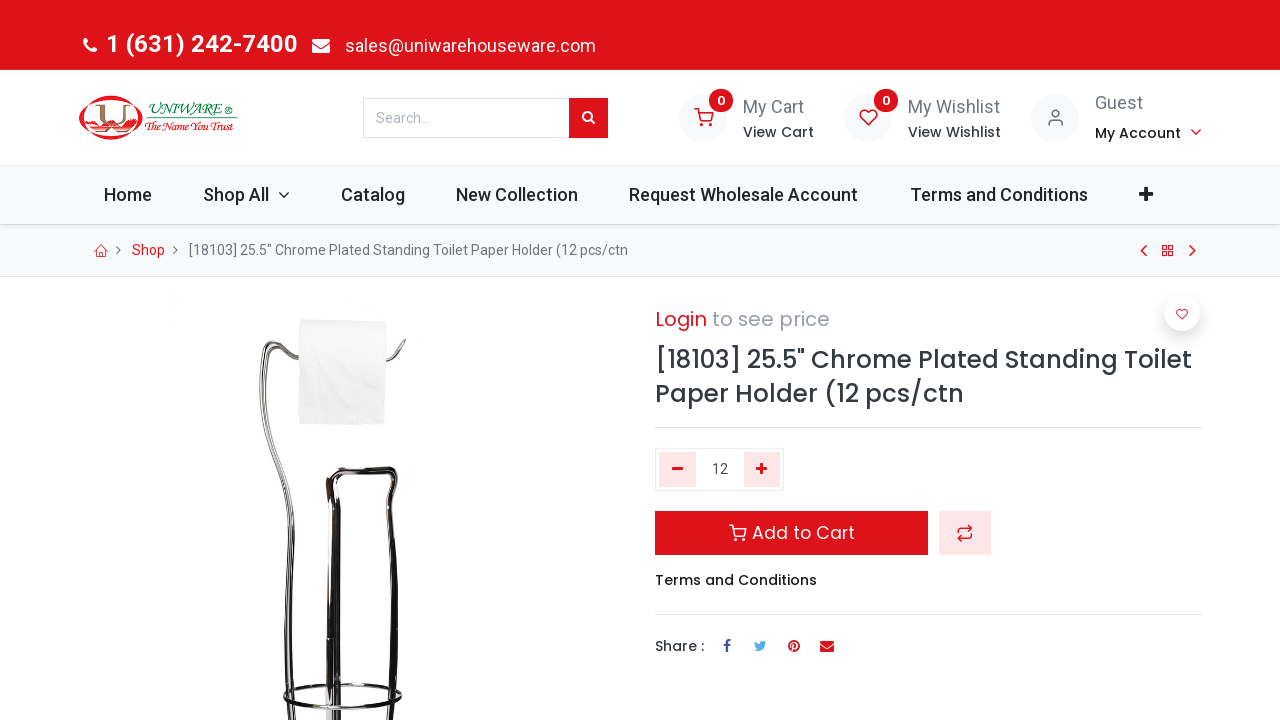

--- FILE ---
content_type: text/html; charset=utf-8
request_url: https://www.uniwarehouseware.com/shop/18103-25-5-chrome-plated-standing-toilet-paper-holder-12-pcs-ctn-223
body_size: 41747
content:
<!DOCTYPE html>
        <html lang="en-US" data-website-id="1" data-main-object="product.template(223,)" data-oe-company-name="Uniware Houseware Corp" data-add2cart-redirect="1">
    <head>
                <meta charset="utf-8"/>
                <meta http-equiv="X-UA-Compatible" content="IE=edge,chrome=1"/>
            <meta name="viewport" content="width=device-width, initial-scale=1, user-scalable=no"/>
            <meta name="viewport" content="width=device-width, initial-scale=1"/>
        <meta name="generator" content="Odoo"/>
            <link rel="manifest" href="/pwa/1/manifest.json"/>
            <link rel="apple-touch-icon" sizes="192x192" href="/web/image/website/1/dr_pwa_icon_192/192x192"/>
            <meta name="theme-color" content="#ED1C24"/>
            <meta name="mobile-web-app-capable" content="yes"/>
            <meta name="apple-mobile-web-app-title" content="Uniware"/>
            <meta name="apple-mobile-web-app-capable" content="yes"/>
            <meta name="apple-mobile-web-app-status-bar-style" content="default"/>
                        <meta property="og:type" content="website"/>
                        <meta property="og:title" content="25.5&#34; Chrome Plated Standing Toilet Paper Holder (12 pcs/ctn"/>
                        <meta property="og:site_name" content="Uniware Houseware Corp"/>
                        <meta property="og:url" content="http://www.uniwarehouseware.com/shop/18103-25-5-chrome-plated-standing-toilet-paper-holder-12-pcs-ctn-223"/>
                        <meta property="og:image" content="http://www.uniwarehouseware.com/web/image/product.template/223/image_1024?unique=0f1d0a4"/>
                        <meta property="og:description"/>
                    <meta name="twitter:card" content="summary_large_image"/>
                    <meta name="twitter:title" content="25.5&#34; Chrome Plated Standing Toilet Paper Holder (12 pcs/ctn"/>
                    <meta name="twitter:image" content="http://www.uniwarehouseware.com/web/image/product.template/223/image_1024?unique=0f1d0a4"/>
                    <meta name="twitter:description"/>
        <link rel="canonical" href="https://www.uniwarehouseware.com/shop/18103-25-5-chrome-plated-standing-toilet-paper-holder-12-pcs-ctn-223"/>
        <link rel="preconnect" href="https://fonts.gstatic.com/" crossorigin=""/>
                <title> [18103] 25.5&#34; Chrome Plated Standing Toilet Paper Holder (12 pcs/ctn | Uniware B2B Wholesale Site </title>
                <link type="image/x-icon" rel="shortcut icon" href="/web/image/website/1/favicon?unique=6ce3a3a"/>
            <link rel="preload" href="/web/static/lib/fontawesome/fonts/fontawesome-webfont.woff2?v=4.7.0" as="font" crossorigin=""/>
            <link rel="preload" href="/theme_prime/static/lib/Droggol-Pack-v1.0/fonts/Droggol-Pack.ttf?4iwoe7" as="font" crossorigin=""/>
            <link rel="stylesheet" type="text/css" href="/theme_prime/static/lib/Droggol-Pack-v1.0/droggol-pack-1.css"/>
            <link type="text/css" rel="stylesheet" href="/web/assets/668363-1c5fa11/1/web.assets_common.min.css" data-asset-bundle="web.assets_common" data-asset-version="1c5fa11"/>
            <link type="text/css" rel="stylesheet" href="/web/assets/652349-b83d889/1/web.assets_frontend.min.css" data-asset-bundle="web.assets_frontend" data-asset-version="b83d889"/>
                <script id="web.layout.odooscript" type="text/javascript">
                    var odoo = {
                        csrf_token: "cb764c5349715e84a5315783920b723e4bb9669eo1800542674",
                        debug: "",
                    };
                </script>
            <script type="text/javascript">
                odoo.dr_theme_config = {"bool_enable_ajax_load": true, "json_zoom": {"zoom_enabled": true, "zoom_factor": 2, "disable_small": false}, "json_category_pills": {"enable": true, "enable_child": false, "hide_desktop": false, "show_title": true, "style": "1"}, "json_grid_product": {"show_color_preview": true, "show_quick_view": true, "show_similar_products": true, "show_rating": false, "show_stock_label": true, "style": "2"}, "json_shop_filters": {"filter_method": "default", "in_sidebar": false, "collapsible": true, "show_category_count": false, "show_attrib_count": true, "hide_extra_attrib_value": false, "show_rating_filter": true, "show_availability_filter": true, "tags_style": "1"}, "json_bottom_bar": {"show_bottom_bar": true, "show_bottom_bar_on_scroll": false, "filters": true, "actions": ["tp_home", "tp_search", "tp_cart", "tp_category"]}, "bool_sticky_add_to_cart": false, "json_general_language_pricelist_selector": {"hide_country_flag": false}, "json_b2b_shop_config": {"dr_enable_b2b": true, "dr_only_assigned_pricelist": true, "dr_allow_reorder": true}, "json_mobile": {}, "json_product_search": {"advance_search": true, "search_category": false, "search_attribute": true, "search_suggestion": true, "search_limit": 10, "search_max_product": 3, "search_fuzzy": true}, "json_lazy_load_config": {"enable_ajax_load_products": true, "enable_ajax_load_products_on_click": false}, "json_brands_page": {"disable_brands_grouping": false}, "cart_flow": "notification", "theme_installed": true, "pwa_active": true, "bool_product_offers": true, "bool_show_products_nav": true, "is_public_user": true, "has_sign_up": false};
            </script>
            <script type="text/javascript">
                odoo.__session_info__ = {"is_admin": false, "is_system": false, "is_website_user": true, "user_id": false, "is_frontend": true, "profile_session": null, "profile_collectors": null, "profile_params": null, "show_effect": "True", "translationURL": "/website/translations", "cache_hashes": {"translations": "63c39b9719623b23090242bff39258f3aa29fe2b"}, "lang_url_code": "en", "geoip_country_code": null};
                if (!/(^|;\s)tz=/.test(document.cookie)) {
                    const userTZ = Intl.DateTimeFormat().resolvedOptions().timeZone;
                    document.cookie = `tz=${userTZ}; path=/`;
                }
            </script>
            <script defer="defer" type="text/javascript" src="/web/assets/401229-7dc603a/1/web.assets_common_minimal.min.js" data-asset-bundle="web.assets_common_minimal" data-asset-version="7dc603a"></script>
            <script defer="defer" type="text/javascript" src="/web/assets/401230-bd49487/1/web.assets_frontend_minimal.min.js" data-asset-bundle="web.assets_frontend_minimal" data-asset-version="bd49487"></script>
            <script defer="defer" type="text/javascript" data-src="/web/assets/587137-b773823/1/web.assets_common_lazy.min.js" data-asset-bundle="web.assets_common_lazy" data-asset-version="b773823"></script>
            <script defer="defer" type="text/javascript" data-src="/web/assets/587138-d2733b7/1/web.assets_frontend_lazy.min.js" data-asset-bundle="web.assets_frontend_lazy" data-asset-version="d2733b7"></script>
    </head>
            <body class="">
        <div id="wrapwrap" class="   ">
        <div class="tp-bottombar-component o_not_editable w-100 tp-bottombar-component-style-1 p-0   ">
            <div class="d-flex justify-content-center align-items-center border-bottom tp-bottom-bar-add-to-cart">
                <a class="mx-3" href="#">
                    <img class="o_image_40_cover tp-rounded-border border product-img" src="/web/image/product.template/223/image_128" alt="25.5&#34; Chrome Plated Standing Toilet Paper Holder (12 pcs/ctn" loading="lazy"/>
                </a>
                <button class="product-add-to-cart btn btn-primary-soft m-2 tp-rounded-border btn-block">
                    <i class="dri dri-cart"></i> Add to Cart
                </button>
            </div>
            <ul class="list-inline my-2 px-5 d-flex tp-bottombar-main-element justify-content-between">
        <li class="list-inline-item o_not_editable position-relative tp-bottom-action-btn text-center  ">
            <a aria-label="Home" class=" " href="/">
                <i class="tp-action-btn-icon fa fa-home"></i>
            </a>
            <div class="tp-action-btn-label">Home</div>
        </li>
        <li class="list-inline-item o_not_editable position-relative tp-bottom-action-btn text-center tp-search-sidebar-action ">
            <a aria-label="Search" class=" " href="#">
                <i class="tp-action-btn-icon dri dri-search"></i>
            </a>
            <div class="tp-action-btn-label">Search</div>
        </li>
        <li class="list-inline-item o_not_editable position-relative tp-bottom-action-btn text-center  ">
            <a aria-label="Cart" class=" o_wsale_my_cart tp-cart-sidebar-action" href="/shop/cart">
                <i class="tp-action-btn-icon dri dri-cart"></i>
                <sup class="my_cart_quantity badge badge-primary mb-0 font-weight-bold" data-order-id="">0</sup>
            </a>
            <div class="tp-action-btn-label">Cart</div>
        </li>
        <li class="list-inline-item o_not_editable position-relative tp-bottom-action-btn text-center tp-category-action ">
            <a aria-label="Category" class=" " href="#">
                <i class="tp-action-btn-icon dri dri-category"></i>
            </a>
            <div class="tp-action-btn-label">Category</div>
        </li>
        <li class="list-inline-item o_not_editable tp-bottom-action-btn ">
            <div class="dropdown">
                <a href="#" class="dropdown-toggle" data-toggle="dropdown" aria-label="Account Info"><i class="dri dri-user tp-action-btn-icon"></i></a>
                <div class="tp-action-btn-label">Account</div>
                <div class="dropdown-menu dropdown-menu-right" role="menu">
                    <div class="dropdown-header">Guest</div>
                    <a href="/web/login" role="menuitem" class="dropdown-item">Login</a>
                    <div class="dropdown-divider"></div>
                    <a href="/shop/cart" role="menuitem" class="dropdown-item">My Cart</a>
                    <a href="/shop/wishlist" role="menuitem" class="dropdown-item">Wishlist (<span class="tp-wishlist-counter">0</span>)</a>
                </div>
            </div>
        </li>
            </ul>
        </div>
        <header id="top" data-anchor="true" data-name="Header" class="  o_header_fixed">
    <div class="tp-preheader o_colored_level o_cc" data-name="Preheader">
      <div class="container">
        <div class="row justify-content-lg-between justify-content-center align-items-center">
          <div class="col-auto py-2 d-none d-lg-block">
            <ul class="list-inline mb-0" data-original-title="" title="" aria-describedby="tooltip742055">
              <li class="list-inline-item">
                <a href="tel:1 (631) 242-7400" data-original-title="" title="">
                  <i class="fa fa-1x fa-fw fa-phone"></i>
                  <span style="font-size: 24px;">
                  </span>
                </a>
                <a href="tel:1 (631) 242-7400" data-original-title="" title="">
                  <span data-original-title="" title="" aria-describedby="tooltip777783" style="font-size: 24px;">
                    <strong data-original-title="" title="" aria-describedby="tooltip970861">1 (631) 242-7400</strong>
                  </span>
                  <span style="font-size: 18px;" data-original-title="" title="" aria-describedby="tooltip777783">
                  </span>
                </a>
              </li>
              <li class="list-inline-item" data-original-title="" title="" aria-describedby="tooltip246566">
                <a href="mailto:sales@uniwarehouseware.com" data-original-title="" title="">
                  <i class="fa fa-1x fa-fw fa-envelope" data-original-title="" title="" aria-describedby="tooltip68274"></i>
                </a>
              </li>
              <li class="list-inline-item" data-original-title="" title="" aria-describedby="tooltip246566">
                <a href="mailto:sales@uniwarehouseware.com" data-original-title="" title="">
                  <br/>
                </a>
                <a href="mailto:sales@uniwarehouseware.com" data-original-title="" title="">
                  <span style="font-size: 18px;">sales@uniwarehouseware.com</span>
                  <br/>
                </a>
              </li>
            </ul>
          </div>
          <div class="col-auto py-2">
            <ul class="list-inline mb-0">
              <li class="list-inline-item"></li>
            </ul>
          </div>
          <div class="col-auto py-2 d-none d-lg-block">
          </div>
        </div>
      </div>
    </div>
  <div class="tp-header-box o_colored_level o_cc">
                <div class="container">
                    <div class="row align-items-center">
                        <div class="col-auto py-3">
    <a href="/" class="navbar-brand logo d-none d-lg-block">
            <span role="img" aria-label="Logo of Uniware B2B Wholesale Site" title="Uniware B2B Wholesale Site"><img src="/web/image/website/1/logo/Uniware%20B2B%20Wholesale%20Site?unique=6ce3a3a" class="img img-fluid" alt="Uniware B2B Wholesale Site" loading="lazy"/></span>
        </a>
                        </div>
                        <div class="col-auto py-3 flex-grow-1">
    <form method="get" class="o_searchbar_form o_wait_lazy_js s_searchbar_input mx-auto w-75 o_wsale_products_searchbar_form o_not_editable" action="/shop" data-snippet="s_searchbar_input">
            <div role="search" class="input-group  ">
        <input type="search" name="search" class="search-query form-control oe_search_box None" placeholder="Search..." value="" data-search-type="products" data-limit="5" data-display-image="true" data-display-description="true" data-display-extra-link="true" data-display-detail="true" data-order-by="name asc"/>
        <div class="input-group-append">
            <button type="submit" aria-label="Search" title="Search" class="btn oe_search_button btn-primary"><i class="fa fa-search"></i></button>
        </div>
    </div>
            <input name="order" type="hidden" class="o_search_order_by" value="name asc"/>
        </form>
                        </div>
                        <div class="col-auto py-3 o_not_editable">
                            <div class="row align-items-center justify-content-end tp-account-info">
                                <div class="col-auto my-1">
                                    <div class="media align-items-center">
                                        <div class="o_wsale_my_cart position-relative tp-cart-sidebar-action">
                                            <a href="/shop/cart">
                                                <i class="dri dri-cart tp-light-bg rounded-circle"></i>
                                                <sup class="my_cart_quantity badge badge-primary mb-0 font-weight-bold" data-order-id="">0</sup>
                                            </a>
                                        </div>
                                        <div class="media-body ml-3 d-none d-xl-block">
                                            <div class="mb-1">My Cart</div>
                                            <a class="tp-cart-sidebar-action" href="#"><h6 class="mb-0">View Cart</h6></a>
                                        </div>
                                    </div>
                                </div>
                                <div class="col-auto my-1">
                                    <div class="media align-items-center">
                                        <div class="o_wsale_my_wish position-relative">
                                            <a href="/shop/wishlist">
                                                <i class="dri dri-wishlist tp-light-bg rounded-circle"></i>
                                                <sup class="my_wish_quantity o_animate_blink badge badge-primary">0</sup>
                                            </a>
                                        </div>
                                        <div class="media-body ml-3 d-none d-xl-block">
                                            <div class="mb-1">My Wishlist</div>
                                            <a href="/shop/wishlist"><h6 class="mb-0">View Wishlist</h6></a>
                                        </div>
                                    </div>
                                </div>
                                <div class="col-auto my-1">
                                    <div class="media align-items-center">
                                        <i class="dri dri-user tp-light-bg rounded-circle"></i>
                                        <div class="media-body ml-3">
                                            <div style="max-width: 150px;" class="text-truncate mb-1">Guest</div>
                                            <div class="dropdown">
                                                <a href="#" class="dropdown-toggle d-block" data-toggle="dropdown" aria-label="Account Info">
                                                    <h6 class="d-inline mb-0 tp-link-dark">My Account</h6>
                                                </a>
                                                <div class="dropdown-menu" role="menu">
                                                    <a href="/web/login" role="menuitem" class="dropdown-item">Login</a>
                                                    <div class="dropdown-divider"></div>
                                                    <a href="/shop/cart" role="menuitem" class="dropdown-item">My Cart</a>
                                                    <a href="/shop/wishlist" role="menuitem" class="dropdown-item">
                                                        Wishlist (<span class="tp-wishlist-counter">0</span>)
                                                    </a>
                                                </div>
                                            </div>
                                        </div>
                                    </div>
                                </div>
                            </div>
                        </div>
                    </div>
                </div>
            </div>
    <nav data-name="Navbar" class="navbar navbar-expand-lg navbar-light o_colored_level o_cc shadow-sm">
                <div id="top_menu_container" class="container justify-content-between">
        <button class="navbar-toggler tp-navbar-toggler collapsed o_not_editable" type="button" data-toggle="collapse" aria-label="Menu" data-target="#top_menu_collapse">
            <span class="icon-bar top-bar"></span>
            <span class="icon-bar middle-bar"></span>
            <span class="icon-bar bottom-bar"></span>
        </button>
                    <a href="/" class="navbar-brand logo d-lg-none o_offcanvas_logo_container">
                        <img role="img" src="/website/image/website/1/logo" aria-label="Logo of Uniware B2B Wholesale Site" title="Uniware B2B Wholesale Site" loading="lazy"/>
                    </a>
        <div class="tp-account-info o_not_editable">
            <a class="o_wsale_my_cart tp-cart-sidebar-action d-lg-none" href="/shop/cart">
                <i class="dri dri-cart"></i>
                <sup class="my_cart_quantity badge badge-primary mb-0 font-weight-bold" data-order-id="">0</sup>
            </a>
        </div>
                    <div id="top_menu_collapse" class="collapse navbar-collapse order-last order-lg-0">
        <div class="o_offcanvas_menu_backdrop" data-toggle="collapse" data-target="#top_menu_collapse" aria-label="Toggle navigation"></div>
    <ul id="top_menu" class="nav navbar-nav o_menu_loading flex-grow-1">
        <li class="o_offcanvas_menu_toggler order-first navbar-toggler text-right border-0 o_not_editable">
            <a href="#top_menu_collapse" class="nav-link px-3" data-toggle="collapse">
                <span class="fa-2x">×</span>
            </a>
        </li>
    <li class="nav-item  ">
        <a role="menuitem" href="/about-us#scrollTop=0" class="nav-link ">
        <span>Home</span>
        </a>
    </li>
    <li class="nav-item   dropdown  ">
        <a data-toggle="dropdown" href="#" class="nav-link dropdown-toggle ">
        <span>Shop All</span>
        </a>
        <ul class="dropdown-menu" role="menu">
    <li class="  ">
        <a role="menuitem" href="/shop" class="dropdown-item ">
        <span>All Products</span>
        </a>
    </li>
    <li class="  ">
        <a role="menuitem" href="/shop/category/household-32" class="dropdown-item ">
        <span>Household</span>
        </a>
    </li>
    <li class="  ">
        <a role="menuitem" href="https://www.uniwarehouseware.com/shop/category/household-home-n-decor-1322" class="dropdown-item ">
        <span>Home &amp; Decor</span>
        </a>
    </li>
    <li class="  ">
        <a role="menuitem" href="/shop/category/kitchenware-48" class="dropdown-item ">
        <span>Kitchenware</span>
        </a>
    </li>
    <li class="  ">
        <a role="menuitem" href="/shop/category/cookware-992" class="dropdown-item ">
        <span>Cookware</span>
        </a>
    </li>
    <li class="  ">
        <a role="menuitem" href="/shop/category/camping-18" class="dropdown-item ">
        <span>Camping</span>
        </a>
    </li>
    <li class="  ">
        <a role="menuitem" href="/shop/category/tableware-78" class="dropdown-item ">
        <span>Tableware</span>
        </a>
    </li>
    <li class="  ">
        <a role="menuitem" href="/shop/category/cleaning-21" class="dropdown-item ">
        <span>Cleaning</span>
        </a>
    </li>
    <li class="  ">
        <a role="menuitem" href="/shop/category/bathroom-2" class="dropdown-item ">
        <span>Bathroom</span>
        </a>
    </li>
    <li class="  ">
        <a role="menuitem" href="/shop/category/beauty-7" class="dropdown-item ">
        <span>Beauty</span>
        </a>
    </li>
    <li class="  ">
        <a role="menuitem" href="/shop/category/building-13" class="dropdown-item ">
        <span>Building</span>
        </a>
    </li>
    <li class="  ">
        <a role="menuitem" href="/shop/category/sewing-needlework-75" class="dropdown-item ">
        <span>Sewing/Needlework</span>
        </a>
    </li>
    <li class="  ">
        <a role="menuitem" href="/shop/category/personal-69" class="dropdown-item ">
        <span>Personal</span>
        </a>
    </li>
    <li class="  ">
        <a role="menuitem" href="/shop/category/pet-care-73" class="dropdown-item ">
        <span>Pet Care</span>
        </a>
    </li>
    <li class="  ">
        <a role="menuitem" href="/shop/category/gloves-masks-29" class="dropdown-item ">
        <span>Gloves/Masks</span>
        </a>
    </li>
    <li class="  ">
        <a role="menuitem" href="/shop/category/electrical-supplies-28" class="dropdown-item ">
        <span>Electrical Supplies</span>
        </a>
    </li>
    <li class="  ">
        <a role="menuitem" href="/shop/category/clothing-27" class="dropdown-item ">
        <span>Clothing</span>
        </a>
    </li>
    <li class="  ">
        <a role="menuitem" href="/shop/category/lamps-63" class="dropdown-item ">
        <span>Lamps</span>
        </a>
    </li>
    <li class="  ">
        <a role="menuitem" href="/shop/category/healthcare-30" class="dropdown-item ">
        <span>Healthcare</span>
        </a>
    </li>
    <li class="  ">
        <a role="menuitem" href="/shop/category/home-appliances-31" class="dropdown-item ">
        <span>Home Appliances</span>
        </a>
    </li>
    <li class="  ">
        <a role="menuitem" href="/shop/category/ties-clips-85" class="dropdown-item ">
        <span>Ties/Clips</span>
        </a>
    </li>
    <li class="  ">
        <a role="menuitem" href="/shop/category/storage-containers-77" class="dropdown-item ">
        <span>Storage Containers</span>
        </a>
    </li>
    <li class="  ">
        <a role="menuitem" href="https://www.uniwarehouseware.com/shop/category/baby-kids-toys-87" class="dropdown-item ">
        <span>Baby/Kids/Toys</span>
        </a>
    </li>
    <li class="  ">
        <a role="menuitem" href="/shop/category/stationery-postal-packaging-76" class="dropdown-item ">
        <span>Stationery/postal/packaging</span>
        </a>
    </li>
    <li class="  ">
        <a role="menuitem" href="/shop/category/lawn-garden-beach-64" class="dropdown-item ">
        <span>Lawn/Garden/Beach</span>
        </a>
    </li>
        </ul>
    </li>
    <li class="nav-item  ">
        <a role="menuitem" href="/web/content/632202?download=true" class="nav-link ">
        <span>Catalog</span>
        </a>
    </li>
    <li class="nav-item  ">
        <a role="menuitem" href="/new-collection" class="nav-link ">
        <span>New Collection</span>
        </a>
    </li>
    <li class="nav-item  ">
        <a role="menuitem" href="/request-wholesale-account" class="nav-link ">
        <span>Request Wholesale Account</span>
        </a>
    </li>
    <li class="nav-item  ">
        <a role="menuitem" href="/terms-and-conditions" class="nav-link ">
        <span>Terms and Conditions</span>
        </a>
    </li>
    <li class="nav-item  ">
        <a role="menuitem" href="/locations" class="nav-link ">
        <span>Our Locations</span>
        </a>
    </li>
    <li class="nav-item  ">
        <a role="menuitem" href="/contactus" class="nav-link ">
        <span>Contact Us</span>
        </a>
    </li>
        <li class="o_offcanvas_logo_container order-last navbar-toggler py-4 order-1 mt-auto text-center border-0">
            <a href="/" class="o_offcanvas_logo logo">
            <span role="img" aria-label="Logo of Uniware B2B Wholesale Site" title="Uniware B2B Wholesale Site"><img src="/web/image/website/1/logo/Uniware%20B2B%20Wholesale%20Site?unique=6ce3a3a" class="img img-fluid" style="max-width: 200px" alt="Uniware B2B Wholesale Site" loading="lazy"/></span>
        </a>
    </li>
    </ul>
                    </div>
                </div>
    </nav>
        </header>
                <main>
    <div class="mb-2 mb-md-3 bg-100 border-bottom border-top py-1" style="border-color: #e5e5e5 !important;">
      <div class="container">
        <div class="row justify-content-center justify-content-md-between align-items-center">
          <div class="col-auto">
            <ol class="breadcrumb mb-0 bg-transparent">
              <li class="breadcrumb-item">
                <a href="/">
                  <i class="dri dri-home-l"></i>
                </a>
              </li>
              <li class="breadcrumb-item">
                <a href="/shop">Shop</a>
              </li>
              <li class="breadcrumb-item active">
                <span>[18103] 25.5&#34; Chrome Plated Standing Toilet Paper Holder (12 pcs/ctn</span>
              </li>
            </ol>
          </div>
          <div class="col-auto tp-product-navigator my-2">
            <a data-content-id="prev" class="btn btn-link btn-sm tp-natigation-btn" href="/shop/18101-23-5-satin-nickel-standing-toilet-paper-holder-12-pcs-ctn-221">
              <i class="fa fa-angle-left" style="font-size: 20px;"></i>
            </a>
            <div class="media align-items-center d-none" data-content-id="prev">
              <img style="width: 84px; height: 84px; object-fit: cover;" src="/web/image/product.template/221/image_128" alt="23.5&#34; Satin Nickel Standing Toilet Paper Holder (12 pcs/ctn)" loading="lazy"/>
              <div class="media-body py-1 px-3">
                <h6 class="mb-1">
                  23.5&#34; Satin Nickel Standing Toilet Paper Holder (12 pcs/ctn)
                </h6>
                <div>
        <small class="text-muted">
            <a href="/web/login">Login</a>  to see price
        </small>
                </div>
              </div>
            </div>
            <a class="btn btn-link btn-sm" title="Back to products" href="/shop">
              <i class="dri dri-category"></i>
            </a>
            <a data-content-id="next" class="btn btn-link btn-sm tp-natigation-btn" href="/shop/18109-chrome-plated-utensil-holder-24-pcs-ctn-229">
              <i class="fa fa-angle-right" style="font-size: 20px;"></i>
            </a>
            <div class="media align-items-center d-none" data-content-id="next">
              <img style="width: 84px; height: 84px; object-fit: cover;" src="/web/image/product.template/229/image_128" alt="Chrome Plated Utensil Holder (24 pcs/ctn)" loading="lazy"/>
              <div class="media-body py-1 px-3">
                <h6 class="mb-1">
                  Chrome Plated Utensil Holder (24 pcs/ctn)
                </h6>
                <div>
        <small class="text-muted">
            <a href="/web/login">Login</a>  to see price
        </small>
                </div>
              </div>
            </div>
          </div>
        </div>
      </div>
    </div>
  <div itemscope="itemscope" itemtype="http://schema.org/Product" id="wrap" class="js_sale ecom-zoomable zoomodoo-next">
                <div class="oe_structure oe_empty oe_structure_not_nearest" id="oe_structure_website_sale_product_1" data-editor-message="DROP BUILDING BLOCKS HERE TO MAKE THEM AVAILABLE ACROSS ALL PRODUCTS"></div>
                <section id="product_detail" class="container oe_website_sale " data-view-track="1" data-product-tracking-info="{&#34;item_id&#34;: &#34;608106181038&#34;, &#34;item_name&#34;: &#34;[18103] 25.5\&#34; Chrome Plated Standing Toilet Paper Holder (12 pcs/ctn&#34;, &#34;item_category&#34;: &#34;Toilet Accessories&#34;, &#34;currency&#34;: &#34;USD&#34;, &#34;price&#34;: 6.75}">
                    <div class="row">
                        <div class="col-12 col-lg-6 pb-2">
        <div id="o-carousel-product" class="carousel slide position-sticky overflow-hidden tp-drift-zoom tp-product-detail-carousel" data-ride="carousel" data-interval="0">
            <div class="o_carousel_product_outer carousel-outer position-relative flex-grow-1">
                <div class="carousel-inner h-100">
                        <div class="carousel-item h-100 active">
                            <div class="d-flex align-items-center justify-content-center h-100">
                <div class="d-flex align-items-center justify-content-center h-100 position-relative"><img src="/web/image/product.product/223/image_1024/%5B18103%5D%2025.5%22%20Chrome%20Plated%20Standing%20Toilet%20Paper%20Holder%20%2812%20pcs-ctn?unique=ea9966a" itemprop="image" class="img img-fluid product_detail_img mh-100 tp-drift-zoom-img" alt="25.5&#34; Chrome Plated Standing Toilet Paper Holder (12 pcs/ctn" data-zoom="1" data-zoom-image="/web/image/product.product/223/image_1920/%5B18103%5D%2025.5%22%20Chrome%20Plated%20Standing%20Toilet%20Paper%20Holder%20%2812%20pcs-ctn?unique=ea9966a" loading="lazy"/></div>
            </div>
            </div>
                </div>
            </div>
        <div class="o_carousel_product_indicators pr-1 overflow-hidden">
        </div>
        </div>
                        </div>
                        <div class="col-12 col-lg-6 py-2" id="product_details">
  <span itemprop="url" style="display:none;">https://www.uniwarehouseware.com/shop/18103-25-5-chrome-plated-standing-toilet-paper-holder-12-pcs-ctn-223</span>
                            <span itemprop="image" style="display:none;">https://www.uniwarehouseware.com/web/image/product.template/223/image_1920?unique=0f1d0a4</span>
                            <form action="/shop/cart/update" method="POST">
                                <input type="hidden" name="csrf_token" value="cb764c5349715e84a5315783920b723e4bb9669eo1800542674"/>
                                <div class="js_product js_main_product mb-3">
                                    <div>
      <div class="h3">
        <small class="text-muted">
            <a href="/web/login">Login</a>  to see price
        </small>
            </div>
                                    </div>
            <h1 itemprop="name" style="display: none;">25.5&#34; Chrome Plated Standing Toilet Paper Holder (12 pcs/ctn</h1>
            <h1 itemprop="name" class="product_display_name h3">[18103] 25.5&#34; Chrome Plated Standing Toilet Paper Holder (12 pcs/ctn</h1>
    <hr/>
                                        <input type="hidden" class="product_id" name="product_id" value="223"/>
                                        <input type="hidden" class="product_template_id" name="product_template_id" value="223"/>
                                        <input type="hidden" class="product_category_id" name="product_category_id" value="4"/>
                                            <ul class="d-none js_add_cart_variants" data-attribute_exclusions="{&#39;exclusions: []&#39;}"></ul>
                                    <p class="css_not_available_msg alert alert-warning">This combination does not exist.</p>
        <div class="css_quantity input-group d-inline-flex mr-2 my-1 align-middle" contenteditable="false">
            <div class="input-group-prepend">
                <a class="btn btn-primary js_add_cart_json" aria-label="Remove one" title="Remove one" href="#">
                    <i class="fa fa-minus"></i>
                </a>
            </div>
        <input type="text" class="form-control quantity" data-min="12" name="add_qty" value="12" data-setqty="12"/>
        <div class="input-group-append">
                <a class="btn btn-primary float_left js_add_cart_json" aria-label="Add one" title="Add one" href="#">
                    <i class="fa fa-plus"></i>
                </a>
            </div>
        </div>
      <div id="add_to_cart_wrap" class="d-block my-3">
                                        <a role="button" id="add_to_cart" class="btn btn-primary btn-lg js_check_product a-submit d-block d-sm-inline-block w-100 w-md-50 flex-grow-1" href="#"><i class="dri dri-cart"></i> Add to Cart
            </a>
    <button type="button" role="button" class="d-none d-md-inline-block btn btn-primary-soft btn-lg ml-2 o_add_compare_dyn" aria-label="Compare" data-action="o_comparelist" data-product-product-id="223">
      <span class="dri dri-compare"></span>
    </button>
  <div id="product_option_block" class="d-inline-block align-middle">
            <button type="button" role="button" class="btn btn-primary-soft o_add_wishlist_dyn mt16 ml-0 ml-sm-2" data-action="o_wishlist" data-product-template-id="223" data-product-product-id="223">
                <span class="dri dri-wishlist" role="img" aria-label="Add to wishlist"></span>
            </button>
        </div>
                                    </div>
      <div class="availability_messages o_not_editable"></div>
                                </div>
                            </form>
      <div class="row">
        <div class="col-12 o_colored_level">
          <h6>
            <a href="/terms-and-conditions" class="tp-link-dark" data-original-title="" title="">Terms and Conditions</a>
          </h6>
        </div>
      </div>
      <hr/>
        <div class="dr_extra_fields o_not_editable">
        </div>
    <div class="row no-gutters align-items-center">
      <div class="col-auto">
        <h6 class="mr-2 mb-0">Share :</h6>
      </div>
      <div class="col-auto">
    <div data-snippet="s_share" class="s_share text-left d-inline-block">
        <a href="https://www.facebook.com/sharer/sharer.php?u={url}" target="_blank" class="s_share_facebook d-inline-block">
            <i class="fa fa-facebook "></i>
        </a>
        <a href="https://twitter.com/intent/tweet?text={title}&amp;url={url}" target="_blank" class="s_share_twitter d-inline-block">
            <i class="fa fa-twitter "></i>
        </a>
        <a href="https://pinterest.com/pin/create/button/?url={url}&amp;media={media}&amp;description={title}" target="_blank" class="s_share_pinterest d-inline-block">
            <i class="fa fa-pinterest "></i>
        </a>
        <a href="mailto:?body={url}&amp;subject={title}" class="s_share_email d-inline-block">
            <i class="fa fa-envelope "></i>
        </a>
    </div>
      </div>
    </div>
  <div id="o_product_terms_and_share">
            </div>
                        </div>
                    </div>
                </section>
    <div class="container-fluid px-0 my-4 tp-hook-product-tabs">
      <div class="row no-gutters">
        <div class="col-12">
        <div class="tp-product-details-tab">
            <ul class="nav nav-tabs justify-content-center" role="tablist">
                <li class="nav-item o_not_editable">
                    <a class="nav-link" data-toggle="tab" href="#tp-product-specification-tab" role="tab" aria-selected="false">
                        <div class="my-1 tp-tab-title">
                            <span class="fa fa-sliders mr-1"></span>
                            Specifications
                        </div>
                    </a>
                </li>
            </ul>
            <div class="tab-content">
                <div class="tab-pane fade" id="tp-product-specification-tab" role="tabpanel">
                    <section class="container border-0" id="product_full_spec">
                        <div class="p-4 text-center">
                            No Specifications
                        </div>
                    </section>
                </div>
            </div>
        </div>
        </div>
      </div>
    </div>
    <div class="container tp-hook-accessory-products">
      <div class="row">
      </div>
    </div>
                <div class="oe_structure oe_empty oe_structure_not_nearest mt16" id="oe_structure_website_sale_product_2" data-editor-message="DROP BUILDING BLOCKS HERE TO MAKE THEM AVAILABLE ACROSS ALL PRODUCTS"></div>
            </div>
                </main>
                <footer id="bottom" data-anchor="true" data-name="Footer" class="o_footer o_colored_level o_cc ">
                    <div id="footer" class="oe_structure oe_structure_solo">
      <section class="s_text_block pt16 pb8" data-name="Text block" style="background-image: none;" data-original-title="" title="" aria-describedby="tooltip93196">
        <div class="container">
          <div class="row" data-original-title="" title="" aria-describedby="tooltip444150">
            <div class="col-lg-4 o_colored_level" data-original-title="" title="" aria-describedby="tooltip945748">
              <h5>Our Products &amp; Services</h5>
              <ul class="list-unstyled">
                <li data-original-title="" title="" aria-describedby="tooltip312818">
                  <a href="/">Home</a>
                </li>
              </ul>
            </div>
            <div class="col-lg-4 o_colored_level" id="connect">
              <h5>Connect with us</h5>
              <ul class="list-unstyled">
                <li data-original-title="" title="" aria-describedby="tooltip779308">
                  <a href="/contactus">Contact us<br/></a>
                </li>
                <li>
                  <b>Uniware Houseware Corp</b>
                </li>
                <li>1 Newport Plz</li>
                <li>Freeport NY, 11520</li>
                <li>
                  <i class="fa fa-phone" contenteditable="false">​</i>
                  <span class="o_force_ltr">+1 631-242-7400</span>
                </li>
                <li>
                  <i class="fa fa-envelope" contenteditable="false">​</i>
                  <span>sales@uniwarehouseware.com</span>
                </li>
              </ul>
              <p>
                            </p>
            </div>
            <div class="col-lg-4 o_colored_level">
              <h5>
                <span>Uniware Houseware Corp</span>
                <small> - <a href="/aboutus">About us</a></small>
              </h5>
              <p data-original-title="" title="" aria-describedby="tooltip261966">
At Uniware Houseware, our commitment to delivering high-quality products at exceptional value has been the cornerstone of our success. What began as a small wholesale venture has evolved into one of the East Coast’s leading suppliers of housewares and kitchenware. Our growth is driven by our dedication to excellence, ensuring that every product we offer meets the highest standards of quality and affordability. Join us as we continue to bring innovation and value to homes across the region.
<br/></p>
            </div>
          </div>
        </div>
      </section>
    </div>
  <div class="o_footer_copyright o_colored_level o_cc" data-name="Copyright">
                        <div class="container py-3">
                            <div class="row">
                                <div class="col-sm text-center text-sm-left text-muted">
                                    <span class="o_footer_copyright_name mr-2">Copyright © Uniware Houseware Corp</span>
    </div>
                                <div class="col-sm text-center text-sm-right o_not_editable">
        <div class="o_brand_promotion"></div>
                                </div>
                            </div>
                        </div>
                    </div>
                </footer>
    <a href="#" class="tp-back-to-top o_not_editable d-none" contenteditable="false" title="Scroll back to top">
      <i class="dri dri-chevron-up-l"></i>
    </a>
  </div>
            <script id="tracking_code" async="1" src="https://www.googletagmanager.com/gtag/js?id=G-SQMXLYB9WY"></script>
            <script>
                window.dataLayer = window.dataLayer || [];
                function gtag(){dataLayer.push(arguments);}
                gtag('js', new Date());
                gtag('config', 'G-SQMXLYB9WY');
            </script>
    </body>
        </html>

--- FILE ---
content_type: text/xml
request_url: https://www.uniwarehouseware.com/theme_prime/static/src/xml/frontend/notification_template.xml
body_size: 833
content:
<?xml version="1.0" encoding="UTF-8"?>
<template>

    <t t-name="DroggolNotification">
        <div class="row no-gutters small align-items-center">
            <div class="col-3">
                <div t-attf-class="tp-circle-progress-bar tp-bg-soft-#{color} position-relative rounded-circle o_animate">
                    <div t-attf-class="text-center w-100 text-#{color} tp-icon position-absolute #{iconClass ? iconClass : 'dri-cart dri'}"></div>
                    <div class="tp-left-half h-100 w-50 float-left"></div>
                    <div class="tp-right-half h-100 w-50 float-left"></div>
                    <span t-attf-class="fa fa-check-circle text-#{color} bg-white tp-success-icon"/>
                </div>
            </div>
            <div class="col-6">
                <div class="font-weight-bold text-truncate text-black mb-1" t-esc="productName"/> <p class="mb-0 text-500" t-esc="message"/>
            </div>
        </div>
    </t>

</template>
